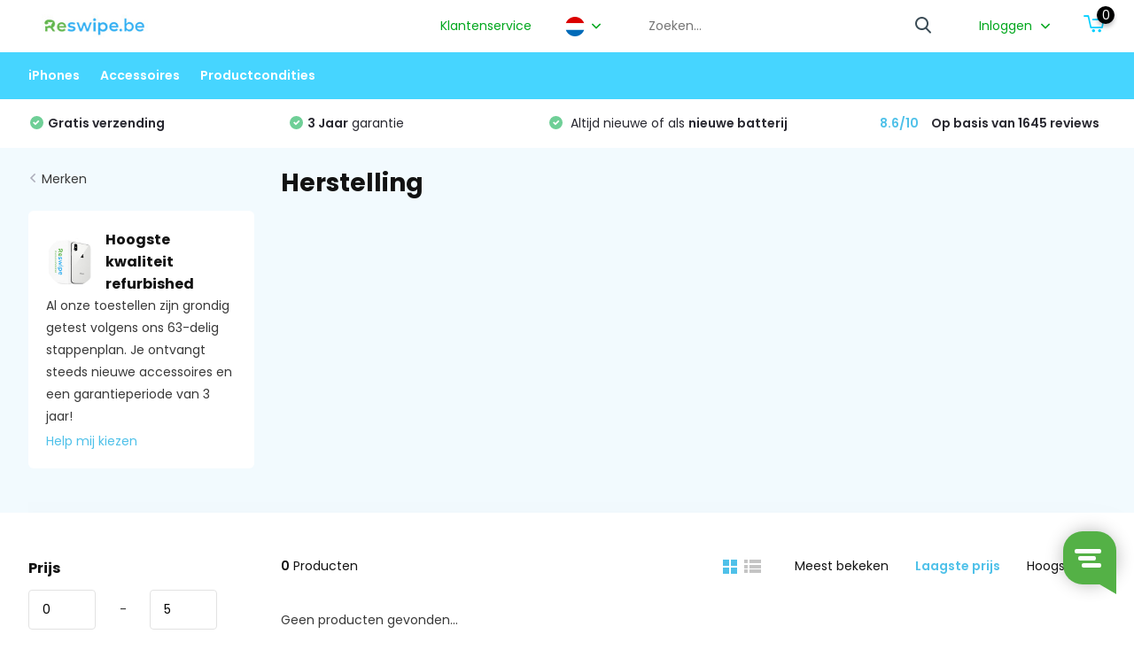

--- FILE ---
content_type: text/html;charset=utf-8
request_url: https://www.reswipe.be/nl/brands/herstelling/
body_size: 10309
content:
<!doctype html>
<html lang="nl" class="">
	<head>
        <script src="https://www.booxi.com/api/booknow.js" async=""></script>
    <script src="https://www.google-analytics.com/analytics.js"></script>
            <meta charset="utf-8"/>
<!-- [START] 'blocks/head.rain' -->
<!--

  (c) 2008-2025 Lightspeed Netherlands B.V.
  http://www.lightspeedhq.com
  Generated: 12-11-2025 @ 01:26:24

-->
<link rel="canonical" href="https://www.reswipe.be/nl/brands/herstelling/"/>
<link rel="alternate" href="https://www.reswipe.be/nl/index.rss" type="application/rss+xml" title="Nieuwe producten"/>
<meta name="robots" content="noodp,noydir"/>
<meta property="og:url" content="https://www.reswipe.be/nl/brands/herstelling/?source=facebook"/>
<meta property="og:site_name" content="Reswipe"/>
<meta property="og:title" content="Herstelling"/>
<meta property="og:description" content="Een betrouwbare en voordelige Refurbished iPhone koop je bij Reswipe! ✓ Gratis verzending ✓ Nieuwe of als nieuwe batterij"/>
<script src="https://www.powr.io/powr.js?external-type=lightspeed"></script>
<script>
(function(w,d,s,l,i){w[l]=w[l]||[];w[l].push({'gtm.start':
new Date().getTime(),event:'gtm.js'});var f=d.getElementsByTagName(s)[0],
j=d.createElement(s),dl=l!='dataLayer'?'&l='+l:'';j.async=true;j.src=
'https://www.googletagmanager.com/gtm.js?id='+i+dl;f.parentNode.insertBefore(j,f);
})(window,document,'script','dataLayer','GTM-PGQFDHK');
</script>
<!--[if lt IE 9]>
<script src="https://cdn.webshopapp.com/assets/html5shiv.js?2025-02-20"></script>
<![endif]-->
<!-- [END] 'blocks/head.rain' -->
		<meta http-equiv="x-ua-compatible" content="ie=edge">
		<title>Herstelling - Reswipe</title>
		<meta name="description" content="Een betrouwbare en voordelige Refurbished iPhone koop je bij Reswipe! ✓ Gratis verzending ✓ Nieuwe of als nieuwe batterij">
		<meta name="keywords" content="Herstelling">
		<meta name="theme-color" content="#ffffff">
		<meta name="MobileOptimized" content="320">
		<meta name="HandheldFriendly" content="true">
		<meta name="viewport" content="width=device-width, initial-scale=1, initial-scale=1, minimum-scale=1, maximum-scale=1, user-scalable=no">
		<meta name="author" content="https://www.dmws.nl/">
		
		<link rel="preconnect" href="https://fonts.googleapis.com">
		<link rel="dns-prefetch" href="https://fonts.googleapis.com">
				<link rel="preconnect" href="//cdn.webshopapp.com/">
		<link rel="dns-prefetch" href="//cdn.webshopapp.com/">
    
    		<link rel="preload" href="https://fonts.googleapis.com/css?family=Poppins:300,400,500,600,700,800,900%7CPoppins:300,400,500,600,700,800,900" as="style">
    <link rel="preload" href="https://cdn.webshopapp.com/shops/277909/themes/178116/assets/owl-carousel-min.css?20251010085209" as="style">
    <link rel="preload" href="https://cdn.webshopapp.com/shops/277909/themes/178116/assets/fancybox.css?20251010085209" as="style">
    <link rel="preload" href="https://cdn.webshopapp.com/shops/277909/themes/178116/assets/icomoon.css?20251010085209" as="style">
    <link rel="preload" href="https://cdn.webshopapp.com/shops/277909/themes/178116/assets/compete.css?20251010085209" as="style">
    <link rel="preload" href="https://cdn.webshopapp.com/shops/277909/themes/178116/assets/custom.css?20251010085209" as="style">
    <link rel="preload" href="https://cdn.webshopapp.com/shops/277909/themes/178116/assets/style.css?20251010085209" as="style">
    
    <link rel="preload" href="https://cdn.webshopapp.com/shops/277909/themes/178116/assets/jquery-3-4-1-min.js?20251010085209" as="script">
    <link rel="preload" href="https://cdn.webshopapp.com/shops/277909/themes/178116/assets/jquery-ui.js?20251010085209" as="script">
    <link rel="preload" href="https://cdn.webshopapp.com/shops/277909/themes/178116/assets/js-cookie-min.js?20251010085209" as="script">
    <link rel="preload" href="https://cdn.webshopapp.com/shops/277909/themes/178116/assets/owl-carousel-min.js?20251010085209" as="script">
    <link rel="preload" href="https://cdn.webshopapp.com/shops/277909/themes/178116/assets/fancybox.js?20251010085209" as="script">
    <link rel="preload" href="https://cdn.webshopapp.com/shops/277909/themes/178116/assets/lazyload.js?20251010085209" as="script">
    <link rel="preload" href="https://cdn.webshopapp.com/assets/gui.js?2025-02-20" as="script">
    <link rel="preload" href="https://cdn.webshopapp.com/shops/277909/themes/178116/assets/script.js?20251010085209" as="script">
    <link rel="preload" href="https://cdn.webshopapp.com/shops/277909/themes/178116/assets/custom.js?20251010085209" as="script">
    <link rel="preload" href="https://cdn.webshopapp.com/shops/277909/themes/178116/assets/rudolf.js?20251010085209" as="script">
        
    <link href="https://fonts.googleapis.com/css?family=Poppins:300,400,500,600,700,800,900%7CPoppins:300,400,500,600,700,800,900" rel="stylesheet" type="text/css">
    <link rel="stylesheet" href="https://cdn.webshopapp.com/shops/277909/themes/178116/assets/owl-carousel-min.css?20251010085209" type="text/css">
    <link rel="stylesheet" href="https://cdn.webshopapp.com/shops/277909/themes/178116/assets/fancybox.css?20251010085209" type="text/css">
    <link rel="stylesheet" href="https://cdn.webshopapp.com/shops/277909/themes/178116/assets/icomoon.css?20251010085209" type="text/css">
    <link rel="stylesheet" href="https://cdn.webshopapp.com/shops/277909/themes/178116/assets/compete.css?20251010085209" type="text/css">
    <link rel="stylesheet" href="https://cdn.webshopapp.com/shops/277909/themes/178116/assets/custom.css?20251010085209" type="text/css">
    <link rel="stylesheet" href="https://cdn.webshopapp.com/shops/277909/themes/178116/assets/style.css?20251010085209" type="text/css">
    
    <script src="https://cdn.webshopapp.com/shops/277909/themes/178116/assets/jquery-3-4-1-min.js?20251010085209"></script>

		<link rel="icon" type="image/x-icon" href="https://cdn.webshopapp.com/shops/277909/themes/178116/v/919843/assets/favicon.ico?20211027185318">
		<link rel="apple-touch-icon" href="https://cdn.webshopapp.com/shops/277909/themes/178116/v/919843/assets/favicon.ico?20211027185318">
    
    <meta name="msapplication-config" content="https://cdn.webshopapp.com/shops/277909/themes/178116/assets/browserconfig.xml?20251010085209">
<meta property="og:title" content="Herstelling">
<meta property="og:type" content="website"> 
<meta property="og:site_name" content="Reswipe">
<meta property="og:url" content="https://www.reswipe.be/">
<meta property="og:image" content="https://cdn.webshopapp.com/shops/277909/themes/178116/assets/big-block-bg.jpg?20251010084355">
<meta name="twitter:title" content="Herstelling">
<meta name="twitter:description" content="Een betrouwbare en voordelige Refurbished iPhone koop je bij Reswipe! ✓ Gratis verzending ✓ Nieuwe of als nieuwe batterij">
<meta name="twitter:site" content="Reswipe">
<meta name="twitter:card" content="https://cdn.webshopapp.com/shops/277909/themes/178116/v/1202094/assets/logo.png?20220407125527">
<meta name="twitter:image" content="https://cdn.webshopapp.com/shops/277909/themes/178116/assets/big-block-bg.jpg?20251010084355">
<script type="application/ld+json">
  [
        {
      "@context": "http://schema.org/",
      "@type": "Organization",
      "url": "https://www.reswipe.be/",
      "name": "Reswipe",
      "legalName": "Reswipe",
      "description": "Een betrouwbare en voordelige Refurbished iPhone koop je bij Reswipe! ✓ Gratis verzending ✓ Nieuwe of als nieuwe batterij",
      "logo": "https://cdn.webshopapp.com/shops/277909/themes/178116/v/1202094/assets/logo.png?20220407125527",
      "image": "https://cdn.webshopapp.com/shops/277909/themes/178116/assets/big-block-bg.jpg?20251010084355",
      "contactPoint": {
        "@type": "ContactPoint",
        "contactType": "Customer service",
        "telephone": ""
      },
      "address": {
        "@type": "PostalAddress",
        "streetAddress": "Da Vincilaan 2",
        "addressLocality": "BTW BE 0795.838.577",
        "postalCode": "1930 Zaventem",
        "addressCountry": "NL"
      }
      ,
      "aggregateRating": {
          "@type": "AggregateRating",
          "bestRating": "10",          "worstRating": "1",
          "ratingValue": "9.1",          "reviewCount": "1184",          "url":"https://www.valuedshops.be/webshop/Reswipe_1207882/reviews"
      }
         
    },
    { 
      "@context": "http://schema.org", 
      "@type": "WebSite", 
      "url": "https://www.reswipe.be/", 
      "name": "Reswipe",
      "description": "Een betrouwbare en voordelige Refurbished iPhone koop je bij Reswipe! ✓ Gratis verzending ✓ Nieuwe of als nieuwe batterij",
      "author": [
        {
          "@type": "Organization",
          "url": "https://www.dmws.nl/",
          "name": "DMWS B.V.",
          "address": {
            "@type": "PostalAddress",
            "streetAddress": "Klokgebouw 195 (Strijp-S)",
            "addressLocality": "Eindhoven",
            "addressRegion": "NB",
            "postalCode": "5617 AB",
            "addressCountry": "NL"
          }
        }
      ]
    }
  ]
</script>    
	</head>
	<body>
    <ul class="hidden-data hidden"><li>277909</li><li>178116</li><li>ja</li><li>nl</li><li>live</li><li>service//reswipe/be</li><li>https://www.reswipe.be/nl/</li></ul><header id="top" class="scroll-active"><div class="top-wrap fixed default"><section class="main pos-r"><div class="container pos-r"><div class="d-flex align-center justify-between"><div class="d-flex align-center"><div id="mobile-menu-btn" class="d-none show-1000"><div class="hamburger"><span></span><span></span><span></span><span></span></div></div><a href="https://www.reswipe.be/nl/account/login/" class="hidden show-575-flex"><i class="icon-login"></i></a><div id="logo" class="d-flex align-center"><a href="https://www.reswipe.be/nl/" accesskey="h"><img class="hide-1000 desktop-logo" src="https://cdn.webshopapp.com/shops/277909/themes/178116/v/1202094/assets/logo.png?20220407125527" alt="Reswipe" height="50" width="150" /><img class="d-none show-1000 mobile-logo" src="https://cdn.webshopapp.com/shops/277909/themes/178116/v/919877/assets/logo-mobile.png?20211027185318" alt="Reswipe" height="50" width="150" /></a></div></div><div class="d-flex align-center justify-end top-nav"><a href="https://www.reswipe.be/nl/service/" class="hide-1000">Klantenservice</a><div class="lang with-drop list hide-768"><div class="current"><img class="lazy" src="https://cdn.webshopapp.com/shops/277909/themes/178116/assets/lazy-preload.jpg?20251010085209" data-src="https://cdn.webshopapp.com/shops/277909/themes/178116/assets/flag-nl.svg?20251010085209" alt="Nederlands" width="22" height="22"><span><i class="icon-arrow-down"></i></span></div><div class="dropdown"><ul><li><a title="Nederlands" lang="nl" href="https://www.reswipe.be/nl/go/brand/4625544"><img class="lazy" src="https://cdn.webshopapp.com/shops/277909/themes/178116/assets/lazy-preload.jpg?20251010085209" data-src="https://cdn.webshopapp.com/shops/277909/themes/178116/assets/flag-nl.svg?20251010085209" alt="Nederlands" width="18" height="18"><span>Nederlands</span></a></li><li><a title="English" lang="en" href="https://www.reswipe.be/en/go/brand/4625544"><img class="lazy" src="https://cdn.webshopapp.com/shops/277909/themes/178116/assets/lazy-preload.jpg?20251010085209" data-src="https://cdn.webshopapp.com/shops/277909/themes/178116/assets/flag-en.svg?20251010085209" alt="English" width="18" height="18"><span>English</span></a></li><li><a title="Français" lang="fr" href="https://www.reswipe.be/fr/go/brand/4625544"><img class="lazy" src="https://cdn.webshopapp.com/shops/277909/themes/178116/assets/lazy-preload.jpg?20251010085209" data-src="https://cdn.webshopapp.com/shops/277909/themes/178116/assets/flag-fr.svg?20251010085209" alt="Français" width="18" height="18"><span>Français</span></a></li></ul></div></div><div id="showSearch" class="hide-575"><input type="search" value="" placeholder="Zoeken..."><button type="submit" title="Zoeken" disabled="disabled"><i class="icon-search"></i></button></div><div class="login with-drop hide-575"><a href="https://www.reswipe.be/nl/account/login/"><span>Inloggen <i class="icon-arrow-down"></i></span></a><div class="dropdown"><form method="post" id="formLogin" action="https://www.reswipe.be/nl/account/loginPost/?return=https://www.reswipe.be/nl/brands/herstelling/"><h3>Inloggen</h3><p>Maak bestellen nóg makkelijker!</p><div><label for="formLoginEmail">E-mailadres<span class="c-negatives">*</span></label><input type="email" id="formLoginEmail" name="email" placeholder="E-mailadres" autocomplete='email' tabindex=1 required></div><div><label for="formLoginPassword">Wachtwoord</label><a href="https://www.reswipe.be/nl/account/password/" class="forgot" tabindex=6>Wachtwoord vergeten?</a><input type="password" id="formLoginPassword" name="password" placeholder="Wachtwoord" autocomplete="current-password" tabindex=2 required></div><div><input type="hidden" name="key" value="664d5b66b14b983672318f213b088e5a" /><input type="hidden" name="type" value="login" /><button type="submit" onclick="$('#formLogin').submit(); return false;" class="btn" tabindex=3>Inloggen</button></div></form><div><p class="register">Nog geen account? <a href="https://www.reswipe.be/nl/account/register/" tabindex=5>Account aanmaken</a></p></div></div></div><div class="cart with-drop"><a href="https://www.reswipe.be/nl/cart/" class="count"><span>0</span><i class="icon-cart2"></i></a><div class="dropdown"><h3>Winkelwagen</h3><i class="icon-close hidden show-575"></i><p>Uw winkelwagen is leeg</p></div></div></div></div></div><div class="search-autocomplete"><div id="searchExpanded"><div class="container pos-r d-flex align-center"><form action="https://www.reswipe.be/nl/search/" method="get" id="formSearch"  class="search-form d-flex align-center"  data-search-type="desktop"><span onclick="$(this).closest('form').submit();" title="Zoeken" class="search-icon"><i class="icon-search"></i></span><input type="text" name="q" autocomplete="off"  value="" placeholder="Zoeken" class="standard-input" data-input="desktop"/></form><div class="close hide-575">Sluiten</div></div><div class="overlay hide-575"></div></div><div class="container pos-r"><div id="searchResults" class="results-wrap with-filter with-cats" data-search-type="desktop"><div class="close"><i class="icon-close"></i></div><h4>Categorieën</h4><div class="categories hidden"><ul class="d-flex"></ul></div><div class="d-flex justify-between"><div class="filter-scroll-wrap"><div class="filter-scroll"><div class="subtitle title-font">Filters</div><form data-search-type="desktop"><div class="filter-boxes"><div class="filter-wrap sort"><select name="sort" class="custom-select"></select></div></div><div class="filter-boxes custom-filters"></div></form></div></div><ul class="search-products products-livesearch"></ul></div><div class="more"><a href="#" class="btn accent">Bekijk alle resultaten <span>(0)</span></a></div></div></div></div></section><section id="menu" class="hide-1000 dropdown"><div class="container"><nav class="menu"><ul class="d-flex align-center"><li class="item has-children"><a class="itemLink" href="https://www.reswipe.be/nl/iphones/" title="iPhones">iPhones</a><ul class="subnav"><li class="subitem"><a class="subitemLink " href="https://www.reswipe.be/nl/iphones/iphone-16e/" title="iPhone 16e">iPhone 16e</a></li><li class="subitem"><a class="subitemLink " href="https://www.reswipe.be/nl/iphones/iphone-15-pro-max/" title="iPhone 15 Pro Max">iPhone 15 Pro Max</a></li><li class="subitem"><a class="subitemLink " href="https://www.reswipe.be/nl/iphones/iphone-15-pro/" title="iPhone 15 Pro">iPhone 15 Pro</a></li><li class="subitem"><a class="subitemLink " href="https://www.reswipe.be/nl/iphones/iphone-15/" title="iPhone 15">iPhone 15</a></li><li class="subitem"><a class="subitemLink " href="https://www.reswipe.be/nl/iphones/iphone-14-pro-max/" title="iPhone 14 Pro Max">iPhone 14 Pro Max</a></li><li class="subitem"><a class="subitemLink " href="https://www.reswipe.be/nl/iphones/iphone-14-pro/" title="iPhone 14 Pro">iPhone 14 Pro</a></li><li class="subitem"><a class="subitemLink " href="https://www.reswipe.be/nl/iphones/iphone-14-plus/" title="iPhone 14 Plus">iPhone 14 Plus</a></li><li class="subitem"><a class="subitemLink " href="https://www.reswipe.be/nl/iphones/iphone-14/" title="iPhone 14">iPhone 14</a></li><li class="subitem"><a class="subitemLink " href="https://www.reswipe.be/nl/iphones/iphone-13-pro-max/" title="iPhone 13 Pro Max ">iPhone 13 Pro Max </a></li><li class="subitem"><a class="subitemLink " href="https://www.reswipe.be/nl/iphones/iphone-13-pro/" title="iPhone 13 Pro">iPhone 13 Pro</a></li><li class="subitem"><a class="subitemLink " href="https://www.reswipe.be/nl/iphones/iphone-13/" title="iPhone 13">iPhone 13</a></li><li class="subitem"><a class="subitemLink " href="https://www.reswipe.be/nl/iphones/iphone-13-mini/" title="iPhone 13 Mini">iPhone 13 Mini</a></li><li class="subitem"><a class="subitemLink " href="https://www.reswipe.be/nl/iphones/iphone-se-2022/" title="iPhone SE 2022">iPhone SE 2022</a></li><li class="subitem"><a class="subitemLink " href="https://www.reswipe.be/nl/iphones/iphone-12-pro-max/" title="iPhone 12 Pro Max">iPhone 12 Pro Max</a></li><li class="subitem"><a class="subitemLink " href="https://www.reswipe.be/nl/iphones/iphone-12-pro/" title="iPhone 12 Pro">iPhone 12 Pro</a></li></ul></li><li class="item has-children"><a class="itemLink" href="https://www.reswipe.be/nl/accessoires/" title="Accessoires">Accessoires</a><ul class="subnav"><li class="subitem"><a class="subitemLink " href="https://www.reswipe.be/nl/accessoires/iphone-opladers/" title="iPhone opladers">iPhone opladers</a></li><li class="subitem"><a class="subitemLink " href="https://www.reswipe.be/nl/accessoires/iphone-hoesjes/" title="iPhone hoesjes">iPhone hoesjes</a></li><li class="subitem"><a class="subitemLink " href="https://www.reswipe.be/nl/accessoires/screenprotectors/" title="Screenprotectors">Screenprotectors</a></li><li class="subitem"><a class="subitemLink " href="https://www.reswipe.be/nl/accessoires/earpods-oortjes/" title="Earpods &amp; Oortjes">Earpods &amp; Oortjes</a></li><li class="subitem"><a class="subitemLink " href="https://www.reswipe.be/nl/accessoires/macbook-laders/" title="Macbook laders">Macbook laders</a></li></ul></li><li class="item"><a class="itemLink" href="https://www.reswipe.be/nl/productcondities/" title="Productcondities">Productcondities</a></li></ul></nav></div></section><div id="mobileMenu" class="hide"><div class="wrap"><ul><li class="all hidden"><a href="#"><i class="icon-nav-left"></i>Alle categorieën</a></li><li class="cat has-children"><a class="itemLink" href="https://www.reswipe.be/nl/iphones/" title="iPhones">iPhones<i class="icon-arrow-right"></i></a><ul class="subnav hidden"><li class="subitem"><a class="subitemLink" href="https://www.reswipe.be/nl/iphones/iphone-16e/" title="iPhone 16e">iPhone 16e</a></li><li class="subitem"><a class="subitemLink" href="https://www.reswipe.be/nl/iphones/iphone-15-pro-max/" title="iPhone 15 Pro Max">iPhone 15 Pro Max</a></li><li class="subitem"><a class="subitemLink" href="https://www.reswipe.be/nl/iphones/iphone-15-pro/" title="iPhone 15 Pro">iPhone 15 Pro</a></li><li class="subitem"><a class="subitemLink" href="https://www.reswipe.be/nl/iphones/iphone-15/" title="iPhone 15">iPhone 15</a></li><li class="subitem"><a class="subitemLink" href="https://www.reswipe.be/nl/iphones/iphone-14-pro-max/" title="iPhone 14 Pro Max">iPhone 14 Pro Max</a></li><li class="subitem"><a class="subitemLink" href="https://www.reswipe.be/nl/iphones/iphone-14-pro/" title="iPhone 14 Pro">iPhone 14 Pro</a></li><li class="subitem"><a class="subitemLink" href="https://www.reswipe.be/nl/iphones/iphone-14-plus/" title="iPhone 14 Plus">iPhone 14 Plus</a></li><li class="subitem"><a class="subitemLink" href="https://www.reswipe.be/nl/iphones/iphone-14/" title="iPhone 14">iPhone 14</a></li><li class="subitem"><a class="subitemLink" href="https://www.reswipe.be/nl/iphones/iphone-13-pro-max/" title="iPhone 13 Pro Max ">iPhone 13 Pro Max </a></li><li class="subitem"><a class="subitemLink" href="https://www.reswipe.be/nl/iphones/iphone-13-pro/" title="iPhone 13 Pro">iPhone 13 Pro</a></li><li class="subitem"><a class="subitemLink" href="https://www.reswipe.be/nl/iphones/iphone-13/" title="iPhone 13">iPhone 13</a></li><li class="subitem"><a class="subitemLink" href="https://www.reswipe.be/nl/iphones/iphone-13-mini/" title="iPhone 13 Mini">iPhone 13 Mini</a></li><li class="subitem"><a class="subitemLink" href="https://www.reswipe.be/nl/iphones/iphone-se-2022/" title="iPhone SE 2022">iPhone SE 2022</a></li><li class="subitem"><a class="subitemLink" href="https://www.reswipe.be/nl/iphones/iphone-12-pro-max/" title="iPhone 12 Pro Max">iPhone 12 Pro Max</a></li><li class="subitem"><a class="subitemLink" href="https://www.reswipe.be/nl/iphones/iphone-12-pro/" title="iPhone 12 Pro">iPhone 12 Pro</a></li></ul></li><li class="cat has-children"><a class="itemLink" href="https://www.reswipe.be/nl/accessoires/" title="Accessoires">Accessoires<i class="icon-arrow-right"></i></a><ul class="subnav hidden"><li class="subitem"><a class="subitemLink" href="https://www.reswipe.be/nl/accessoires/iphone-opladers/" title="iPhone opladers">iPhone opladers</a></li><li class="subitem"><a class="subitemLink" href="https://www.reswipe.be/nl/accessoires/iphone-hoesjes/" title="iPhone hoesjes">iPhone hoesjes</a></li><li class="subitem"><a class="subitemLink" href="https://www.reswipe.be/nl/accessoires/screenprotectors/" title="Screenprotectors">Screenprotectors</a></li><li class="subitem"><a class="subitemLink" href="https://www.reswipe.be/nl/accessoires/earpods-oortjes/" title="Earpods &amp; Oortjes">Earpods &amp; Oortjes</a></li><li class="subitem"><a class="subitemLink" href="https://www.reswipe.be/nl/accessoires/macbook-laders/" title="Macbook laders">Macbook laders</a></li></ul></li><li class="cat"><a class="itemLink" href="https://www.reswipe.be/nl/productcondities/" title="Productcondities">Productcondities</a></li><li class="other all"><a href="https://www.reswipe.be/nl/catalog/">Alle categorieën</a></li><li class="other has-subs lang"><a href="#" class="itemLink">Taal <img class="lazy" src="https://cdn.webshopapp.com/shops/277909/themes/178116/assets/lazy-preload.jpg?20251010085209" data-src="https://cdn.webshopapp.com/shops/277909/themes/178116/assets/flag-nl.svg?20251010085209" alt="Nederlands" width="22" height="22"><i class="icon-arrow-right"></i></a><ul class="subnav hidden"><li class="subitem"><a title="Nederlands" lang="nl" href="https://www.reswipe.be/nl/go/brand/4625544"><span>Nederlands</span><img class="lazy" src="https://cdn.webshopapp.com/shops/277909/themes/178116/assets/lazy-preload.jpg?20251010085209" data-src="https://cdn.webshopapp.com/shops/277909/themes/178116/assets/flag-nl.svg?20251010085209" alt="Nederlands" width="18" height="18"></a></li><li class="subitem"><a title="English" lang="en" href="https://www.reswipe.be/en/go/brand/4625544"><span>English</span><img class="lazy" src="https://cdn.webshopapp.com/shops/277909/themes/178116/assets/lazy-preload.jpg?20251010085209" data-src="https://cdn.webshopapp.com/shops/277909/themes/178116/assets/flag-en.svg?20251010085209" alt="English" width="18" height="18"></a></li><li class="subitem"><a title="Français" lang="fr" href="https://www.reswipe.be/fr/go/brand/4625544"><span>Français</span><img class="lazy" src="https://cdn.webshopapp.com/shops/277909/themes/178116/assets/lazy-preload.jpg?20251010085209" data-src="https://cdn.webshopapp.com/shops/277909/themes/178116/assets/flag-fr.svg?20251010085209" alt="Français" width="18" height="18"></a></li></ul></li><li class="other"><a href="https://www.reswipe.be/nl/service/">Klantenservice</a></li><li class="other"><a href="https://www.reswipe.be/nl/account/login/">Inloggen</a></li></ul></div></div></div><div class="below-main"></div><div class="usps"><div class="container"><div class="d-flex align-center justify-between"><ul class="d-flex align-center usps-slider owl-carousel"><li class="announcement"><b>Laagste prijs garantie!</b></li><li><i class="icon-check-white"></i><a href="https://www.reswipe.be/nl/service/shipping-returns/"><span class="hide-1200"><b>Gratis verzending</b></span><span class="d-none show-1200-inline"><b>Gratis verzending</b></span></a></li><li><i class="icon-check-white"></i><a href="https://www.reswipe.be/nl/service/garantie-en-reparatie/"><span class="hide-1200"><b>3 Jaar</b> garantie
                </span><span class="d-none show-1200-inline"><b>3 Jaar</b> garantie</span></a></li><li><i class="icon-check-white"></i><a href="https://www.reswipe.be/nl/productcondities/"><span class="hide-1200">                  Altijd nieuwe of als <b>nieuwe batterij </b></span><span class="d-none show-1200-inline">Altijd nieuwe of als <b>nieuwe batterij </b></span></a></li></ul><ul><li class="company-rating hide-575"><a href="https://www.valuedshops.be/webshop/Reswipe_1207882/reviews" target="_blank"><span class="accent"><strong>8.6/10</strong></span><div class="d-flex align-center"></div><!--                   <img class="lazy" src="https://cdn.webshopapp.com/shops/277909/themes/178116/assets/lazy-preload.jpg?20251010085209" data-src="https://cdn.webshopapp.com/shops/277909/themes/178116/assets/feedback-image.png?20251010084355" alt="Feedback widget" height="23" width="23" /> --><span><strong>Op basis van 1645 reviews</strong></span></a></li></ul></div></div></div></header><div class="messages-wrapper"><div class="container pos-r"></div></div><section class="intro-category mb-0"><div class="container d-flex justify-between"><div class="wrapper"><div class="back"><div class="hide-575"><i class="icon-arrow-right"></i><a href="https://www.reswipe.be/nl/brands/">Merken</a></div><div class="hidden show-575-inline"><i class="icon-arrow-right"></i><a href="https://www.reswipe.be/nl/brands/">Merken</a></div></div><div class="hide-1000"><div class="contact"><div class="d-flex align-center"><img src="https://cdn.webshopapp.com/shops/277909/themes/178116/v/919948/assets/help-search.png?20211027185318" width="57" height="57" /><h3>Hoogste kwaliteit refurbished </h3></div><p>Al onze toestellen zijn grondig getest volgens ons 63-delig stappenplan. Je ontvangt steeds nieuwe accessoires en een garantieperiode van 3 jaar!</p><a href="https://www.reswipe.be/nl/productcondities/">Help mij kiezen</a></div></div></div><div class="intro"><h1 class="f-24">Herstelling</h1><div class="slider-wrap"><div id="showFilter" class="hidden show-760"><i class="icon-filter"></i> Filters</div></div></div></div></section><section id="collection"><div class="container d-flex justify-between"><div class="filter-wrap"><form action="https://www.reswipe.be/nl/brands/herstelling/" method="get" id="filter_form" class=" more-top"><input type="hidden" name="mode" value="grid" id="filter_form_mode" /><input type="hidden" name="limit" value="12" id="filter_form_limit" /><input type="hidden" name="sort" value="lowest" id="filter_form_sort" /><input type="hidden" name="max" value="5" id="filter_form_max" /><input type="hidden" name="min" value="0" id="filter_form_min" /><div id="dmws-filter-wrap"><div class="mobile-heading hidden show-760 align-center justify-center"><i class="icon-close"></i><h3>Filter</h3><a class="clearAllFilter" href="https://www.reswipe.be/nl/brands/herstelling/?mode=grid">Wis alle filters</a></div><div class="filter sort hidden show-575"><h4>Sorteer <i class="icon-arrow-down hidden show-760"></i></h4><div><ul><li><label for="filter_popular"><input type="radio" id="filter_popular" name="sort" value="popular" ><span class="checkbox"></span><i class="icon-check-white"></i> Meest bekeken</label></li><li><label for="filter_lowest"><input type="radio" id="filter_lowest" name="sort" value="lowest" checked><span class="checkbox"></span><i class="icon-check-white"></i> Laagste prijs</label></li><li><label for="filter_highest"><input type="radio" id="filter_highest" name="sort" value="highest" ><span class="checkbox"></span><i class="icon-check-white"></i> Hoogste prijs</label></li></ul></div></div><div class="filter price"><h4>Prijs <i class="icon-arrow-down hidden show-760"></i></h4><div class="ui-slider-a"><div class="manual d-flex align-center justify-between"><input type="number" id="min" name="min" value="0" min="0"><span>-</span><input type="text" id="max" name="max" value="5" max="5"></div></div></div></div><p class="hidden show-575 scheme-btn submit"><button type="submit">Bekijk alle resultaten <i id="filter-live-count" class="count">(0)</i></button></p></form></div><div class="products-wrap"><div class="results-actions d-flex justify-between hide-575"><div class="results"><b>0</b> Producten</div><div class="actions d-flex"><a href="https://www.reswipe.be/nl/brands/herstelling/"><span class="icon active"><i class="icon-order-grid"></i></span></a><a href="https://www.reswipe.be/nl/brands/herstelling/?mode=list"><span class="icon "><i class="icon-order-list"></i></span></a><form action="https://www.reswipe.be/nl/brands/herstelling/" method="get" id="sort_form"><input type="hidden" name="mode" value="grid" id="filter_form_mode" /><input type="hidden" name="limit" value="12" id="filter_form_limit" /><input type="hidden" name="sort" value="lowest" id="filter_form_sort" /><input type="hidden" name="max" value="5" id="filter_form_max" /><input type="hidden" name="min" value="0" id="filter_form_min" /><input type="hidden" name="brand" value="0" id="filter_form_brand" /><div class="sort"><label><input type="radio" name="sort" value="popular">Meest bekeken</label><label class="active"><input type="radio" name="sort" value="lowest" checked>Laagste prijs</label><label><input type="radio" name="sort" value="highest">Hoogste prijs</label></div></form></div></div><div class="products grid d-flex no-border"><p class="no-results">Geen producten gevonden...</p></div></div></div></section><footer id="footer"><div class="footer-top"><div class="container"><div class="d-flex justify-between"><div class="chat"><figure><img class="lazy" src="https://cdn.webshopapp.com/shops/277909/themes/178116/assets/lazy-preload.jpg?20251010085209" data-src="https://cdn.webshopapp.com/shops/277909/themes/178116/v/919971/assets/footer-image-service.png?20211027185318" alt="Refurbished iPhones met 3 jaar garantie - Reswipe" width="135" height="185"></figure><h3>Persoonlijk advies nodig?</h3><p>Chat of mail met onze iPhone specialisten!</p><p class="text"></p><div class="bot d-flex align-center"><a href="https://reswipe.trengohelp.com/nl//" class="btn">Klantenservice</a><div class="hidden show-575 links"></div></div></div><div class="right d-flex justify-between"><div class="contact hide-575"><h3>Reswipe - 3 Jaar garantie &amp; 10 jaar ervaring</h3><p>Met meer dan 10 jaar aan refurbish expertise en de nauwkeurigste controle ben je steeds 100% zeker van een perfecte iPhone.</p><div class="links"></div></div><div class="newsletter"><div class="logo"><a href="https://www.reswipe.be/nl/" accesskey="f"><img class="lazy" src="https://cdn.webshopapp.com/shops/277909/themes/178116/assets/lazy-preload.jpg?20251010085209" data-src="https://cdn.webshopapp.com/shops/277909/themes/178116/v/919988/assets/footer-logo.png?20211027185318" alt="Reswipe" width="150" height="120"></a></div><p>Schrijf je in voor onze nieuwsbrief ontvang het laatste nieuws en kortingen in je mailbox:</p><form id="formNewsletterFooter" action="https://www.reswipe.be/nl/account/newsletter/" method="post"><input type="hidden" name="key" value="664d5b66b14b983672318f213b088e5a" /><input type="text" name="email" id="formNewsletterEmailFooter" placeholder="E-mailadres"/><button type="submit" class="btn">Abonneer</button><a class="small" href="https://www.reswipe.be/nl/service/privacy-policy/">* Lees hier de wettelijke beperkingen</a></form></div></div></div></div></div><nav class="footer-navigation"><div class="container"><div class="d-flex align-start justify-between"><div><h3>Klantenservice<i class="icon-arrow-down hidden show-575"></i></h3><ul><li><a href="https://www.reswipe.be/nl/service/" title="Klantenservice">Klantenservice</a></li><li><a href="https://www.reswipe.be/nl/service/productcondities/" title="Productcondities">Productcondities</a></li><li><a href="https://www.reswipe.be/nl/service/payment-methods/" title="Betaalmogelijkheden">Betaalmogelijkheden</a></li><li><a href="https://www.reswipe.be/nl/service/garantie-en-reparatie/" title="Garantie &amp; reparatie">Garantie &amp; reparatie</a></li><li><a href="https://www.reswipe.be/nl/service/shipping-returns/" title="Verzending &amp; retourneren">Verzending &amp; retourneren</a></li><li><a href="https://www.reswipe.be/nl/service/general-terms-conditions/" title="Algemene voorwaarden">Algemene voorwaarden</a></li><li><a href="https://www.reswipe.be/nl/service/privacy-policy/" title="Privacy Policy">Privacy Policy</a></li><li><a href="https://www.reswipe.be/nl/service/zakelijk-bestellen/" title="Zakelijk bestellen">Zakelijk bestellen</a></li><li><a href="https://www.reswipe.be/nl/service/batterijtips-en-optimalisatie/" title="Batterijtips en optimalisatie">Batterijtips en optimalisatie</a></li></ul></div><div><h3>Mijn account<i class="icon-arrow-down hidden show-575"></i></h3><ul><li><a href="https://www.reswipe.be/nl/account/" title="Registreren">Registreren</a></li><li><a href="https://www.reswipe.be/nl/account/orders/" title="Mijn bestellingen">Mijn bestellingen</a></li><li><a href="https://www.reswipe.be/nl/compare/">Vergelijk producten</a></li></ul></div><div><h3>Categorieën<i class="icon-arrow-down hidden show-575"></i></h3><ul><li ><a href="https://www.reswipe.be/nl/iphones/">iPhones</a><span class="more-cats"><span class="plus-min"></span></span></li><li ><a href="https://www.reswipe.be/nl/accessoires/">Accessoires</a><span class="more-cats"><span class="plus-min"></span></span></li><li ><a href="https://www.reswipe.be/nl/productcondities/">Productcondities</a></li></ul></div><div><h3>Contact<i class="icon-arrow-down hidden show-575"></i></h3><ul class="list-contact"><li class="companyName strong">Reswipe BV</li><li class="address">Da Vincilaan 2</li><li>1930 Zaventem</li><li>BTW BE 0795.838.577</li><li><b>E-mail:</b><a href="/cdn-cgi/l/email-protection#26554354504f454366544355514f5643084443" class="email"><span class="__cf_email__" data-cfemail="7f0c1a0d09161c1a3f0d1a0c08160f1a511d1a">[email&#160;protected]</span></a></li></ul></div></div></div></nav><div class="copyright"><div class="container"><div class="d-flex align-start justify-between"><div class="social d-flex"><a href="https://www.facebook.com/Reswipe/" target="_blank" rel="noopener"><i class="icon-social-fb"></i></a><a href="https://www.instagram.com/reswipe.be/" target="_blank" rel="noopener"><i class="icon-social-ig"></i></a></div><div class="copy">
          © Copyright 2025 - Theme By <a href="https://dmws.nl/themes/" target="_blank" rel="noopener">DMWS</a>  - <a href="https://www.reswipe.be/nl/rss/">RSS-feed</a><br/>
          Refurbished iPhones met 3 jaar garantie - Reswipe <b class="c-accent">8.6/10</b> - 1184 reviews          <div class="payments d-flex justify-around"><img class="lazy" src="https://cdn.webshopapp.com/shops/277909/themes/178116/assets/lazy-preload.jpg?20251010085209" data-src="https://cdn.webshopapp.com/shops/277909/themes/178116/assets/z-mastercard.svg?20251010085209" alt="mastercard" width="30" height="21"><img class="lazy" src="https://cdn.webshopapp.com/shops/277909/themes/178116/assets/lazy-preload.jpg?20251010085209" data-src="https://cdn.webshopapp.com/shops/277909/themes/178116/assets/z-visa.svg?20251010085209" alt="visa" width="30" height="21"><img class="lazy" src="https://cdn.webshopapp.com/shops/277909/themes/178116/assets/lazy-preload.jpg?20251010085209" data-src="https://cdn.webshopapp.com/shops/277909/themes/178116/assets/z-mistercash.svg?20251010085209" alt="mistercash" width="30" height="21"><img class="lazy" src="https://cdn.webshopapp.com/shops/277909/themes/178116/assets/lazy-preload.jpg?20251010085209" data-src="https://cdn.webshopapp.com/shops/277909/themes/178116/assets/z-banktransfer.svg?20251010085209" alt="banktransfer" width="30" height="21"></div></div><div class="hallmarks d-flex align-center justify-end"><iframe src="https://dashboard.webwinkelkeur.nl/webshops/widget_html?id=1207882&layout=new_button-stars&theme=dark&color=%236fcf97&show=yes&view=slider&amount=6&width=manual&width_amount=270px&height=45px&interval=5000&language=nld" scrolling="no" class="wwk-widget-iframe wwk-widget--new_button-stars wwk-widget--new_button-stars--dark wwk-widget--has-tooltip--default" style="border: 0; height: 45px!important; width: 270px!important;"></iframe></div></div></div></div></footer><script data-cfasync="false" src="/cdn-cgi/scripts/5c5dd728/cloudflare-static/email-decode.min.js"></script><script>
    	var instaUser = false;
    var notfound = 'Geen producten gevonden';
  var showMore = 'Toon meer';
  var showLess = 'Toon minder';
  var showSecondImage = '1';
  var basicUrl = 'https://www.reswipe.be/nl/';
  var baseDomain = '.reswipe.be';
  var shopId = 277909;
  var priceStatus = 'enabled';
  var deleteWishlistUrl = 'https://www.reswipe.be/nl/account/wishlistDelete/';
  var wishlistUrl = 'https://www.reswipe.be/nl/account/wishlist/?format=json';
  var cartUrl = 'https://www.reswipe.be/nl/cart/?format=json';
  var shopSsl = true;
	var wishlistActive = false;
  var loggedIn = 0;
  var addedText = 'In wishlist';
 	var compareUrl = 'https://www.reswipe.be/nl/compare/?format=json';
	var ajaxTranslations = {"Add to cart":"Toevoegen aan winkelwagen","Wishlist":"Verlanglijst","Add to wishlist":"Aan verlanglijst toevoegen","Compare":"Vergelijk","Add to compare":"Toevoegen om te vergelijken","Brands":"Merken","Discount":"Korting","Delete":"Verwijderen","Total excl. VAT":"Totaal excl. btw","Shipping costs":"Verzendkosten","Total incl. VAT":"Totaal incl. btw","Read more":"Lees meer","Read less":"Lees minder","January":"Januari","February":"Februari","March":"Maart","April":"April","May":"Mei","June":"Juni","July":"Juli","August":"Augustus","September":"September","October":"Oktober","November":"November","December":"December","Sunday":"Zondag","Monday":"Maandag","Tuesday":"Dinsdag","Wednesday":"Woensdag","Thursday":"Donderdag","Friday":"Vrijdag","Saturday":"Zaterdag","Your review has been accepted for moderation.":"Het taalgebruik in uw review is goedgekeurd.","Order":"Order","Date":"Datum","Total":"Totaal","Status":"Status","View product":"Bekijk product","Awaiting payment":"In afwachting van betaling","Awaiting pickup":"Wacht op afhalen","Picked up":"Afgehaald","Shipped":"Verzonden","Cancelled":"Geannuleerd","No products found":"Geen producten gevonden","Awaiting shipment":"Wacht op verzending","No orders found":"No orders found","Additional costs":"Bijkomende kosten"};
	var shopCategories = {"10299587":{"id":10299587,"parent":0,"path":["10299587"],"depth":1,"image":338938169,"type":"category","url":"iphones","title":"iPhones","description":"","count":327,"subs":{"13296785":{"id":13296785,"parent":10299587,"path":["13296785","10299587"],"depth":2,"image":486820502,"type":"category","url":"iphones\/iphone-16e","title":"iPhone 16e","description":"Refurbished iPhone 16e kopen en tot wel 50% besparen voor een prachtig toestel? Met een iPhone 16e van Reswipe ben je altijd verzekerd van de beste kwaliteit en 3 jaar garantie! Compleet geleverd met nieuwe accessoires.","count":1},"13154500":{"id":13154500,"parent":10299587,"path":["13154500","10299587"],"depth":2,"image":482979526,"type":"category","url":"iphones\/iphone-15-pro-max","title":"iPhone 15 Pro Max","description":"Refurbished iPhone 15 Pro  Max kopen en tot wel 50% besparen voor een prachtig toestel? Met een iPhone 15 Pro Max van Reswipe ben je altijd verzekerd van de beste kwaliteit en 3 jaar garantie! Compleet geleverd met nieuwe accessoires.","count":6},"12980945":{"id":12980945,"parent":10299587,"path":["12980945","10299587"],"depth":2,"image":478619408,"type":"category","url":"iphones\/iphone-15-pro","title":"iPhone 15 Pro","description":"Refurbished iPhone 15 Pro  kopen en tot wel 50% besparen voor een prachtig toestel? Met een iPhone 15 Pro van Reswipe ben je altijd verzekerd van de beste kwaliteit en 3 jaar garantie! Compleet geleverd met nieuwe accessoires.","count":10},"12911177":{"id":12911177,"parent":10299587,"path":["12911177","10299587"],"depth":2,"image":476808030,"type":"category","url":"iphones\/iphone-15","title":"iPhone 15","description":"Refurbished iPhone 15  kopen en tot wel 50% besparen voor een prachtig toestel? Met een iPhone 15 van Reswipe ben je altijd verzekerd van de beste kwaliteit en 3 jaar garantie! Compleet geleverd met nieuwe accessoires.","count":15},"12275538":{"id":12275538,"parent":10299587,"path":["12275538","10299587"],"depth":2,"image":449873424,"type":"category","url":"iphones\/iphone-14-pro-max","title":"iPhone 14 Pro Max","description":"Refurbished iPhone 14 Pro Max kopen en tot wel 50% besparen voor een prachtig toestel? Met een iPhone 14 Pro van reswipe ben je altijd verzekerd van de beste kwaliteit en 3 jaar garantie! Compleet geleverd met nieuwe accessoires.","count":16},"11916017":{"id":11916017,"parent":10299587,"path":["11916017","10299587"],"depth":2,"image":427132255,"type":"category","url":"iphones\/iphone-14-pro","title":"iPhone 14 Pro","description":"Refurbished iPhone 14 Pro kopen en tot wel 50% besparen voor een prachtig toestel? Met een iPhone 14 Pro van reswipe ben je altijd verzekerd van de beste kwaliteit en 3 jaar garantie! Compleet geleverd met nieuwe accessoires.","count":16},"12347478":{"id":12347478,"parent":10299587,"path":["12347478","10299587"],"depth":2,"image":456047773,"type":"category","url":"iphones\/iphone-14-plus","title":"iPhone 14 Plus","description":"Refurbished iPhone 14 Plus kopen en tot wel 50% besparen voor een prachtig toestel? Met een iPhone 14 Plus van reswipe ben je altijd verzekerd van de beste kwaliteit en 3 jaar garantie! Compleet geleverd met nieuwe accessoires.","count":18},"12348961":{"id":12348961,"parent":10299587,"path":["12348961","10299587"],"depth":2,"image":456240592,"type":"category","url":"iphones\/iphone-14","title":"iPhone 14","description":"Refurbished iPhone 14  kopen en tot wel 50% besparen voor een prachtig toestel? Met een iPhone 14 van Reswipe ben je altijd verzekerd van de beste kwaliteit en 3 jaar garantie! Compleet geleverd met nieuwe accessoires.","count":18},"11823270":{"id":11823270,"parent":10299587,"path":["11823270","10299587"],"depth":2,"image":423365562,"type":"category","url":"iphones\/iphone-13-pro-max","title":"iPhone 13 Pro Max ","description":"Refurbished iPhone 13 Pro Max kopen en tot wel 50% besparen voor een prachtig toestel? Met een iPhone 13 Pro van reswipe ben je altijd verzekerd van de beste kwaliteit en 3 jaar garantie! Compleet geleverd met nieuwe accessoires.","count":20},"11714785":{"id":11714785,"parent":10299587,"path":["11714785","10299587"],"depth":2,"image":423365300,"type":"category","url":"iphones\/iphone-13-pro","title":"iPhone 13 Pro","description":"Refurbished iPhone 13 Pro kopen en tot wel 50% besparen voor een prachtig toestel? Met een iPhone 13 Pro van reswipe ben je altijd verzekerd van de beste kwaliteit en 3 jaar garantie! Compleet geleverd met nieuwe accessoires.","count":20},"11901034":{"id":11901034,"parent":10299587,"path":["11901034","10299587"],"depth":2,"image":426524029,"type":"category","url":"iphones\/iphone-13","title":"iPhone 13","description":"Refurbished iPhone 13 kopen en tot wel 50% besparen voor een prachtig toestel? Met een iPhone 13 Pro van reswipe ben je altijd verzekerd van de beste kwaliteit en 3 jaar garantie! Compleet geleverd met nieuwe accessoires.","count":18},"11960307":{"id":11960307,"parent":10299587,"path":["11960307","10299587"],"depth":2,"image":429202223,"type":"category","url":"iphones\/iphone-13-mini","title":"iPhone 13 Mini","description":"Refurbished iPhone 13 Mini kopen en tot wel 50% besparen voor een prachtig toestel? Met een iPhone 13 mini van reswipe ben je altijd verzekerd van de beste kwaliteit en 3 jaar garantie! Compleet geleverd met nieuwe accessoires.","count":18},"12713831":{"id":12713831,"parent":10299587,"path":["12713831","10299587"],"depth":2,"image":472581226,"type":"category","url":"iphones\/iphone-se-2022","title":"iPhone SE 2022","description":"Refurbished iPhone SE 2022 kopen en tot wel 50% besparen voor een prachtig toestel? Met een iPhone SE 2022 van reswipe ben je altijd verzekerd van de beste kwaliteit en 3 jaar garantie! Compleet geleverd met nieuwe accessoires.","count":9},"11718502":{"id":11718502,"parent":10299587,"path":["11718502","10299587"],"depth":2,"image":417561015,"type":"category","url":"iphones\/iphone-12-pro-max","title":"iPhone 12 Pro Max","description":"Refurbished iPhone 12 Pro Max kopen en tot wel 50% besparen voor een prachtig toestel? Met een iPhone 12 van reswipe ben je altijd verzekerd van de beste kwaliteit en 3 jaar garantie! Compleet geleverd met nieuwe accessoires.","count":12},"11361976":{"id":11361976,"parent":10299587,"path":["11361976","10299587"],"depth":2,"image":417561040,"type":"category","url":"iphones\/iphone-12-pro","title":"iPhone 12 Pro","description":"Refurbished iPhone 12 Pro kopen en tot wel 50% besparen voor een prachtig toestel? Met een iPhone 12 van reswipe ben je altijd verzekerd van de beste kwaliteit en 3 jaar garantie! Compleet geleverd met nieuwe accessoires.","count":12}}},"8403905":{"id":8403905,"parent":0,"path":["8403905"],"depth":1,"image":272507947,"type":"category","url":"accessoires","title":"Accessoires","description":"","count":38,"subs":{"10418766":{"id":10418766,"parent":8403905,"path":["10418766","8403905"],"depth":2,"image":344814512,"type":"category","url":"accessoires\/iphone-opladers","title":"iPhone opladers","description":"Bij Reswipe hebben we een ruime keuze aan laadaccessoires voor je iPhone & iPad. vermijd schade aan je toestel door slechte kabels en kies voor onze laadaccessoires van originele kwaliteit. Snel & voordelig!","count":16},"10418742":{"id":10418742,"parent":8403905,"path":["10418742","8403905"],"depth":2,"image":346056547,"type":"category","url":"accessoires\/iphone-hoesjes","title":"iPhone hoesjes","description":"","count":3},"10418750":{"id":10418750,"parent":8403905,"path":["10418750","8403905"],"depth":2,"image":346056431,"type":"category","url":"accessoires\/screenprotectors","title":"Screenprotectors","description":"","count":1},"10450707":{"id":10450707,"parent":8403905,"path":["10450707","8403905"],"depth":2,"image":346858428,"type":"category","url":"accessoires\/earpods-oortjes","title":"Earpods & Oortjes","description":"","count":4},"10704462":{"id":10704462,"parent":8403905,"path":["10704462","8403905"],"depth":2,"image":361366292,"type":"category","url":"accessoires\/macbook-laders","title":"Macbook laders","description":"","count":11}}},"9572217":{"id":9572217,"parent":0,"path":["9572217"],"depth":1,"image":341871092,"type":"text","url":"productcondities","title":"Productcondities","description":"","count":0}};
	var searchUrl = 'https://www.reswipe.be/nl/search/';
	var by = 'Door';
  var view = 'Bekijken';
  var viewNow = 'View now';
	var readMore = 'Lees meer';
	var shopCurrency = '€';
	var totalBlogPosts = '';
	var blogDefaultImage = 'https://cdn.webshopapp.com/shops/277909/themes/178116/assets/blog-default.png?20251010084355';
  var filterShowItems = '5';
	var template = 'pages/collection.rain';
	var validFor = 'Geldig voor';
	var makeChoice = 'Maak een keuze';
	var noRewards = 'Geen beloningen beschikbaar voor deze order.';
	var points = 'punten';
	var apply = 'Toepassen';
  var preloadImg = 'https://cdn.webshopapp.com/shops/277909/themes/178116/assets/lazy-preload.jpg?20251010085209';
   var testkoers = 10000;
  var wisselkoers = 1;   
</script><script> var dmws_plus_loggedIn = 0; var dmws_plus_priceStatus = 'enabled'; var dmws_plus_shopCurrency = '€'; var dmws_plus_shopCanonicalUrl = 'https://www.reswipe.be/nl/brands/herstelling/'; var dmws_plus_shopId = 277909; var dmws_plus_basicUrl = 'https://www.reswipe.be/nl/'; var dmws_plus_template = 'pages/collection.rain'; </script><div id="compare-btn" ><a href="javascript:;" class="open-compare">
    Vergelijk <span class="compare-items" data-compare-items>0</span></a><div class="compare-products-block"><ul class="compare-products"></ul><p class="bottom">Voeg nog een product toe <span>(max. 5)</span></p><p class="submit"><a class="btn" href="https://www.reswipe.be/nl/compare/">Start vergelijking</a></p></div></div><!-- [START] 'blocks/body.rain' --><script>
(function () {
  var s = document.createElement('script');
  s.type = 'text/javascript';
  s.async = true;
  s.src = 'https://www.reswipe.be/nl/services/stats/pageview.js';
  ( document.getElementsByTagName('head')[0] || document.getElementsByTagName('body')[0] ).appendChild(s);
})();
</script><!-- Global site tag (gtag.js) - Google Analytics --><script async src="https://www.googletagmanager.com/gtag/js?id=G-ZJH1PMD5S7"></script><script>
    window.dataLayer = window.dataLayer || [];
    function gtag(){dataLayer.push(arguments);}

        gtag('consent', 'default', {"ad_storage":"denied","ad_user_data":"denied","ad_personalization":"denied","analytics_storage":"denied","region":["AT","BE","BG","CH","GB","HR","CY","CZ","DK","EE","FI","FR","DE","EL","HU","IE","IT","LV","LT","LU","MT","NL","PL","PT","RO","SK","SI","ES","SE","IS","LI","NO","CA-QC"]});
    
    gtag('js', new Date());
    gtag('config', 'G-ZJH1PMD5S7', {
        'currency': 'EUR',
                'country': 'BE'
    });

    </script><script>
    !function(f,b,e,v,n,t,s)
    {if(f.fbq)return;n=f.fbq=function(){n.callMethod?
        n.callMethod.apply(n,arguments):n.queue.push(arguments)};
        if(!f._fbq)f._fbq=n;n.push=n;n.loaded=!0;n.version='2.0';
        n.queue=[];t=b.createElement(e);t.async=!0;
        t.src=v;s=b.getElementsByTagName(e)[0];
        s.parentNode.insertBefore(t,s)}(window, document,'script',
        'https://connect.facebook.net/en_US/fbevents.js');
    $(document).ready(function (){
        fbq('init', '2585646914997041');
                fbq('track', 'PageView', []);
            });
</script><noscript><img height="1" width="1" style="display:none" src="https://www.facebook.com/tr?id=2585646914997041&ev=PageView&noscript=1"
    /></noscript><!-- Google Tag Manager (noscript) --><noscript><iframe src="https://www.googletagmanager.com/ns.html?id=GTM-PGQFDHK"
height="0" width="0" style="display:none;visibility:hidden"></iframe></noscript><!-- End Google Tag Manager (noscript) --><script>
(function () {
  var s = document.createElement('script');
  s.type = 'text/javascript';
  s.async = true;
  s.src = 'https://servicepoints.sendcloud.sc/shops/lightspeed_v2/embed/277909.js';
  ( document.getElementsByTagName('head')[0] || document.getElementsByTagName('body')[0] ).appendChild(s);
})();
</script><script>
(function () {
  var s = document.createElement('script');
  s.type = 'text/javascript';
  s.async = true;
  s.src = 'https://dashboard.webwinkelkeur.nl/webshops/sidebar.js?id=1207882';
  ( document.getElementsByTagName('head')[0] || document.getElementsByTagName('body')[0] ).appendChild(s);
})();
</script><!-- [END] 'blocks/body.rain' -->    
   <script defer src="https://cdn.webshopapp.com/shops/277909/themes/178116/assets/jquery-ui.js?20251010085209"></script>    <script defer src="https://cdn.webshopapp.com/shops/277909/themes/178116/assets/js-cookie-min.js?20251010085209"></script>
    <script defer src="https://cdn.webshopapp.com/shops/277909/themes/178116/assets/owl-carousel-min.js?20251010085209"></script>
    <script defer src="https://cdn.webshopapp.com/shops/277909/themes/178116/assets/fancybox.js?20251010085209"></script>    <script defer src="https://cdn.webshopapp.com/shops/277909/themes/178116/assets/lazyload.js?20251010085209"></script>
    <script defer async src="https://cdn.webshopapp.com/assets/gui.js?2025-02-20"></script>
    <script defer src="https://cdn.webshopapp.com/shops/277909/themes/178116/assets/script.js?20251010085209"></script>
    <script defer src="https://cdn.webshopapp.com/shops/277909/themes/178116/assets/custom.js?20251010085209"></script>
    <script defer src="https://cdn.webshopapp.com/shops/277909/themes/178116/assets/rudolf.js?20251010085209"></script>
	</body>
</html>

--- FILE ---
content_type: text/css; charset=UTF-8
request_url: https://cdn.webshopapp.com/shops/277909/themes/178116/assets/custom.css?20251010085209
body_size: 1525
content:
/* 20251010084355 - v2 */
.gui,
.gui-block-linklist li a {
  color: #666666;
}

.gui-page-title,
.gui a.gui-bold,
.gui-block-subtitle,
.gui-table thead tr th,
.gui ul.gui-products li .gui-products-title a,
.gui-form label,
.gui-block-title.gui-dark strong,
.gui-block-title.gui-dark strong a,
.gui-content-subtitle {
  color: #000000;
}

.gui-block-inner strong {
  color: #848484;
}

.gui a {
  color: #0a8de9;
}

.gui-input.gui-focus,
.gui-text.gui-focus,
.gui-select.gui-focus {
  border-color: #0a8de9;
  box-shadow: 0 0 2px #0a8de9;
}

.gui-select.gui-focus .gui-handle {
  border-color: #0a8de9;
}

.gui-block,
.gui-block-title,
.gui-buttons.gui-border,
.gui-block-inner,
.gui-image {
  border-color: #8d8d8d;
}

.gui-block-title {
  color: #333333;
  background-color: #ffffff;
}

.gui-content-title {
  color: #333333;
}

.gui-form .gui-field .gui-description span {
  color: #666666;
}

.gui-block-inner {
  background-color: #f4f4f4;
}

.gui-block-option {
  border-color: #ededed;
  background-color: #f9f9f9;
}

.gui-block-option-block {
  border-color: #ededed;
}

.gui-block-title strong {
  color: #333333;
}

.gui-line,
.gui-cart-sum .gui-line {
  background-color: #cbcbcb;
}

.gui ul.gui-products li {
  border-color: #dcdcdc;
}

.gui-block-subcontent,
.gui-content-subtitle {
  border-color: #dcdcdc;
}

.gui-faq,
.gui-login,
.gui-password,
.gui-register,
.gui-review,
.gui-sitemap,
.gui-block-linklist li,
.gui-table {
  border-color: #dcdcdc;
}

.gui-block-content .gui-table {
  border-color: #ededed;
}

.gui-table thead tr th {
  border-color: #cbcbcb;
  background-color: #f9f9f9;
}

.gui-table tbody tr td {
  border-color: #ededed;
}

.gui a.gui-button-large,
.gui a.gui-button-small {
  border-color: #8d8d8d;
  color: #000000;
  background-color: #ffffff;
}

.gui a.gui-button-large.gui-button-action,
.gui a.gui-button-small.gui-button-action {
  border-color: #8d8d8d;
  color: #000000;
  background-color: #ffffff;
}

.gui a.gui-button-large:active,
.gui a.gui-button-small:active {
  background-color: #cccccc;
  border-color: #707070;
}

.gui a.gui-button-large.gui-button-action:active,
.gui a.gui-button-small.gui-button-action:active {
  background-color: #cccccc;
  border-color: #707070;
}

.gui-input,
.gui-text,
.gui-select,
.gui-number {
  border-color: #8d8d8d;
  background-color: #ffffff;
}

.gui-select .gui-handle,
.gui-number .gui-handle {
  border-color: #8d8d8d;
}

.gui-number .gui-handle a {
  background-color: #ffffff;
}

.gui-input input,
.gui-number input,
.gui-text textarea,
.gui-select .gui-value {
  color: #000000;
}

.gui-progressbar {
  background-color: #76c61b;
}

/* custom */
/*Sander Breggeman Lightspeed 20181101*/
/* Stappenbar niet laten zweven bij mobiel */
.gui-checkout .gui-progressbar.gui-fixed {
 position: static !important;
}
/* Betaalmethoden padding left weghalen */
.gui-payment-method-service > label{
 margin: 0 !important;
}
/* Bpost delivery time button en logo mooi op een lijn */
.bpost-preview .gui-left{
 width: 81% !important;
}
.bpost-preview .gui-left a{
 width: 98% !important;
}
#gui-block-shipment-method label[class*="gui-left"]{
 float: inherit !important;
}
/* Bpost delivery time button en logo mooi op een lijn mobiel */
@media only screen and (min-width: 300px) and (max-width: 768px) {
.bpost-preview .gui-left{
width: 250px !important;
 }}
/* Bpost pop-up scherm tweaks, knop tekst passend */
@media only screen and (min-width: 768px) and (max-width: 993px) {
.bpost-preview .gui-left a{
font-size: x-small;
 }}
.bpost-preview .gui-right{
 width: 19% !important;
}
.bpost-preview .gui-right img{
 float: inherit !important;
}
/* Bpost pop-up scherm tweaks */
.bpost-modal {
 left: unset !important;
 top: 10px !important;
 margin-left: unset !important;
 position: relative !important;
 width: 500px !important;
}
@media only screen and (max-width: 768px) {
.bpost-modal {
 width: 93% !important;
 }
.carrier-methods-auto li {width:100%!important; }
div.carrier-panel > .gui-clear{
	padding-top: 80px;
	}
}
/* Bpost vervolg scherm elementen mooi uitgelijnd */
.bpost-modal .gui-col3-equal .gui-col3-equal-col1 {
 width: 50% !important;
 margin-right: 0 !important;
}
/* Bpost vervolg vervolg scherm elementen mooie layout */
.carrier-methods li a, .carrier-parameters li a{
 height: 100px !important;
 border-radius: 3px !important;
}
.gui-block-subcontent .carrier-parameters.bpost-pugo > li{
 width: 100% !important;
}
.gui-block-subcontent .carrier-parameters.bpost-pugo > li a{
 height: auto !important;
}
.carrier-option em {
 margin-bottom: 0 !important;
 min-height: 50px !important;
}
@media only screen and (min-width: 300px) and (max-width: 768px) {
.carrier-option em {
	min-height: 27px !important;
	margin-top: 7px;
}}

/*Sander Breggeman Lightspeed END*/

/*T. Donckerwolcke, Lightspeed, 04-05-2020:, [ZD# 1541497] BEGIN*/

#product .omni-location-inventory {
   display: none !important;
}


#product label.backorder {
   display: none !important;
}

/*T. Donckerwolcke, Lightspeed, 04-05-2020:, [ZD# 1541497] END*/

/* DMWS gerelateerde producten in card 01-06-2022  */

.related-products  {
  padding: 10px 25px!important;
}
.related-products h4, .related-products .data p {
 font-size:  13px!important;
  margin-right: 15px!important;
}
.related-products .related-buy {
  padding: 0 62px 0 42px;
}
.related-products .data {
	align-items: center;
  min-height: 75px!important;
  width: 100%!important;
}
.related-products .data > div:first-of-type {
  width: 100%!important;
}
.related-products .data > div:last-of-type {
  width: 100px!important;
}
.related-products h4 a {
	color: var(--headingsColor);
}
@media only screen and (max-width: 768px) {
  .related-products .related-buy {
    padding: 0px;
  }
  .related-products .related-buy .btn{
    padding: 0 15px;
  }
  .related-products .related-buy .btn .icon-cart2{
    font-size: 20px;
  }
  .related-products .prev, .related-products .current {
  	display: inline-block;
	}
  .related-products .prev {
  	margin-right: 5px;
	}
}
/* END  */

.color.zwart{background-color: #494746}
.color.noir{background-color: #494746}
.color.black{background-color: #494746}
.color.gitzwart{background-color: #494746}
.color.noir-de-jais{background-color: #494746}
.color.jetblack{background-color: #494746}
.color.rosegoud{background-color: #ffa7ba}
.color.or-rose{background-color: #ffa7ba}
.color.rosegold{background-color: #ffa7ba}
.color.wit{background-color: #E5E5DD; border: 1px solid #d7d7d76b;}
.color.blanc{background-color: #E5E5DD; border: 1px solid #d7d7d76b;}
.color.white{background-color: #E5E5DD; border: 1px solid #d7d7d76b;}
.color.rood{background-color: #AA3B3F}
.color.rouge{background-color: #AA3B3F}
.color.red{background-color: #AA3B3F}
.color.blauw{background-color: #5F82B6}
.color.blue{background-color: #5F82B6}
.color.bleu{background-color: #5F82B6}
.color.space-grey{background-color: #666666}
.color.gris-sideral{background-color: #666666}
.color.goud{background-color: #F6E0C9}
.color.gold{background-color: #F6E0C9}
.color.or{background-color: #F6E0C9}
.color.zilver{background-color: #ebebe3}
.color.argent{background-color: #ebebe3}
.color.silver{background-color: #ebebe3}
.color.geel{background-color: #fcc603}
.color.jaune{background-color: #fcc603}
.color.yellow{background-color: #fcc603}
.color.koraal{background-color: #FF5733}
.color.corail{background-color: #FF5733}
.color.coral{background-color: #FF5733}
.color.middernachtgroen{background-color: #515c54}
.color.vert-nuit{background-color: #515c54}
.color.midnightgreen{background-color: #515c54}
.color.groen{background-color: #9DFDC0}
.color.vert{background-color: #9DFDC0}
.color.green{background-color: #9DFDC0}
.color.paars{background-color: #DABEFC}
.color.violet{background-color: #DABEFC}
.color.purple{background-color: #DABEFC}
.color.grafiet{background-color: #525252}
.color.grafiet{background-color: #525252}
.color.graphite{background-color: #525252}
.color.oceaanblauw{background-color: #344863}
.color.oceaanblauw{background-color: #344863}
.color.bleu-pacifique{background-color: #344863}
.color.ocean-blue{background-color: #344863}
.color.roze{background-color: #fde2db}
.color.rose{background-color: #fde2db}


--- FILE ---
content_type: text/css; charset=UTF-8
request_url: https://cdn.webshopapp.com/shops/277909/themes/178116/assets/style.css?20251010085209
body_size: 2078
content:
.flex-wrap{flex-wrap: wrap}
.show{display:block!important}
.hide{display: none}
.mt-10{margin-top:10px;}
.btn.addtocart.grey:hover {
    background-color: #f5f7fa;
}
.accent {
 color: var(--accent);
}
#collection .product.refurbished {
	height: 400px;
}
#collection .product.refurbished .data {
  min-height: 20px;
}
#collection .product.refurbished .actions-wrap {
  margin-top: 1.5rem;
}
#collection .product.refurbished .price .current .ref-price {
	margin-left: 5px;
}

#product.custom .gallery {
 width: 55%; 
}
#product.custom .usps ul{
  column-count: 2;
  margin-top: 35px;
}
#product.custom .usps ul li {
	position: relative;
  margin-bottom: 5px;
}
#product.custom .usps ul li > div{
	display: inline-block;
}
#product.custom .usps ul li i {
  position: absolute;
  top: 5px;
}
#product.custom .usps ul li span {
	padding-left: 25px;
  display: inline-block;
}
#product.custom .usps ul li:last-child span {
    padding-left: 6px;
}
#product.custom .usps ul li img {
  width: 16px;
  margin-right: 4px;
}
#product .custom-module{
  box-shadow: -15px 25px 50px 0px rgba(40, 56, 74, 0.08);
  border-radius: 4px;
  color: #363842;
}
#product .custom-module .variants-wrap{
	padding: 20px;
}
#product .custom-module .variants-wrap .options-wrap {
  padding: 25px 0;
  border-bottom: 1px solid #DEE9EF;
}
#product .custom-module .variants-wrap .options-wrap:last-child{
  padding: 20px 0 0 0;
  border-bottom: none
}
.extra {
 padding: 0 20px; 
}
#product .custom-module .variants-wrap .options-wrap .count {
  display: flex;
  justify-content: center;
  align-items: center;
  background: rgba(47, 174, 242, 1);
  color: white;
  font-weight: 700;
  width: 25px;
  height: 25px;
  border-radius: 100%;
  margin-right: 10px
}
#product .custom-module .variants-wrap .options-wrap .condition-modal {
  margin-left: 8px;
  width: 20px;
  height: 20px;
  font-size: 12px;
  font-weight: 400;
  opacity: 0.5;
  cursor: pointer;
}
#product .custom-module .variants-wrap .options-wrap a {
	color: #2FAEF2;
}
#product .custom-module .variants-wrap .options-wrap .option-title {
	font-weight: 700;
  font-size: 17px;
  min-width: 125px;
}
#product .custom-module .variants-wrap .options-wrap .color-wrap {
  display: flex;
	flex-direction: row;
}
#product .custom-module .variants-wrap .options-wrap .color-wrap div {
  margin-right: 10px;
  position: relative;
}
#product .custom-module .variants-wrap .options-wrap .color-wrap div .color{
	height: 35px;
  width: 35px;
  border-radius: 4px;
  display: flex;
  justify-content: center;
  align-items: center;
  cursor: pointer;
}
#product .custom-module .variants-wrap .options-wrap .color-wrap div:hover .color-title{
	display: inline-block;
}
#product .custom-module .variants-wrap .options-wrap .color-wrap span i {
  font-size: 14px;
}

#product .custom-module .variants-wrap .options-wrap .color-wrap .color-title {
  position: absolute;
  display: none;
  font-size: 10px;
  text-align: center;
  width: 100%;
	word-break: break-all;
}
#product .custom-module .variants-wrap .options-wrap .memory-wrap span{
	border-radius: 4px;
  border: 1px solid #E7E7E7;
  color: #848484;
  display: flex;
  min-height: 33px;
  min-width: 38px;
  padding: 5px 15px;
  text-align: center;
  justify-content: center;
  align-items: center;
  margin-right: 10px;
  cursor: pointer;
}
#product .custom-module .variants-wrap .options-wrap .memory-wrap span.active{
  background: #2FAEF2;
  box-shadow: -1px 4px 4px rgba(0, 0, 0, 0.08);
  border-radius: 4px;
  border-color: #2FAEF2;
  color: white;
  font-weight: 700;
}
#product .custom-module .variants-wrap .options-wrap .variants-wrapper{
	width: 100%;
  margin-top: 20px;
}
#product .custom-module .variants-wrap .options-wrap .variants-wrapper .variant{
  width: 100%;
  padding: 5px 20px;
  border-radius: 4px;
  border: 1px solid #E7E7E7;
  margin-bottom: 5px;
  cursor: pointer;
  position: relative;
}
#product .custom-module .variants-wrap .options-wrap .variants-wrapper .variant.unavailable:before{
  background-color: var(--bodyText);
  content: '';
  height: 1px;
  left: 50%;
  opacity: 0.5;
  position: absolute;
  top: 50%;
  transform: translate(-50%, -50%) rotate(18deg);
  width: 100%;
}
#product .custom-module .variants-wrap .options-wrap .variants-wrapper .variant.unavailable{
	opacity: 0.5;
  overflow: hidden;
  position: relative;
}
#product .custom-module .variants-wrap .options-wrap .variants-wrapper .variant > div{
	width: 50%;
}
#product .custom-module .variants-wrap .options-wrap .variants-wrapper .variant > div:nth-child(3){
	width: 20%;
}
#product .custom-module .variants-wrap .options-wrap .variants-wrapper .variant.selected{
  border-color: #2FAEF2;
}
#product .custom-module .variants-wrap .options-wrap .variants-wrapper .variant .variant-status{
	color: #2FAEF2;
  font-size: 14px;
  width: 40%;
}
#product .custom-module .variants-wrap .options-wrap .variants-wrapper .variant .variant-price{
	font-weight: 700;
  color: #363842;
  font-size: 17px;
  width: 40%;
}
#product .custom-module .variants-wrap .options-wrap .variants-wrapper .variant .variant-price span,
 #product .custom-module .variants-wrap .options-wrap .variants-wrapper .variant .variant-discount {
  color: #55BB36;
  font-size: 14px;
  font-weight: 700;
}
#product .custom-module .variants-wrap .options-wrap .variants-wrapper .variant.unavailable .variant-price .shipping{
  display: none;
}
#product .custom-module .variants-wrap .options-wrap .variants-wrapper .variant .variant-discount {
	text-align: right;
}
 #product .custom-module .variants-wrap .options-wrap .variants-wrapper .variant.sold-out{
  pointer-events: none;
   opacity: 0.8;
}
 #product .custom-module .variants-wrap .options-wrap .variants-wrapper .variant.sold-out .variant-discount{
  color: var(--negatives);
}
.grey-overlay{
  position: absolute;
  top: 0;
  left: 0;
  width: 100%!important;
  height: 100%;
  background-color: #6e6e6e;
  opacity: 0.1;
}
#product .custom-module .variants-wrap .options-wrap .status-wrapper .selected-status {
  margin-left: 5px;
}
.product-configure-custom-option > label {
 display: none; 
}
#product .custom-module .footer .actions {
	margin-bottom: 0px;
}
#product .custom-module .footer .actions .cart {
  padding: 20px;
  background: #F2FAFE;
}
#product .custom-module .footer .actions .cart .price {
   margin-bottom: 0px; 
}
#product .custom-module .footer .actions .cart .buttons {
   width: 75%;
}
#product .custom-module .footer .actions .cart .buttons .addtocart{
   width: 100%!important;
}
#product .custom-module .product-configure-custom-option-item {
  display: flex;
}
#product.custom .inside {
  background: #F6FBFF;
  margin-top: 50px;
}
#product.custom .inside .inside-content{
  width: 15%;
}
#product.custom .inside .inside-content h1{
  margin: 0px;
}
#product.custom .inside .inside-content p{
  color: #2FAEF2;
}
#product.custom .inside .inside-products{
  width: 85%;
  padding: 60px 0px;
}
#product.custom .inside .inside-products::-webkit-scrollbar {
    -webkit-appearance: none;
    height: 7px;
}
#product.custom .inside .inside-products::-webkit-scrollbar-thumb {
  border-radius: 10px;
  background-color: rgba(0, 0, 0, .5);
  -webkit-box-shadow: 0 0 1px rgb(255 255 255 / 50%);
}
#product.custom .inside .inside-products > div {
  display: flex;
  flex-direction: column;
  text-align: center;
  background: white;
  margin-left: 10px;
  padding: 15px;
  font-weight: 700;
  flex-basis: 25%;
}
#product.custom .inside .inside-products img{
  opacity: 1;
}

/* The Modal (background) */
.condition-popup {
  display: none; /* Hidden by default */
  position: fixed; /* Stay in place */
  z-index: 10; /* Sit on top */
  padding-top: 100px; /* Location of the box */
  left: 0;
  top: 0;
  width: 100%; /* Full width */
  height: 100%; /* Full height */
  overflow: auto; /* Enable scroll if needed */
  background-color: rgb(0,0,0); /* Fallback color */
  background-color: rgba(0,0,0,0.4); /* Black w/ opacity */
}

/* Modal Content */
.model-content {
  background-color: #fefefe;
  margin: 0 auto;
  border-radius: 4px;
  padding: 25px 25px 50px;
  width: 80%;
  position: absolute;
  top: 50%;
  left: 50%;
  transform: translate(-50%, -50%);
}
.model-content h2 {
	margin-bottom: 40px;
}
.model-content .model-wrap > div  {
	padding: 0 20px;
  border-right: 1px solid #DEE9EF;
  width: calc(100% / 3)
}
.model-content .model-wrap > div:last-child {
  border-right: none
}
.model-content .model-wrap .stars {
	margin-bottom: 3px;
}
.model-content .model-wrap h4 {
	color: #363842;
  margin-bottom: 30px;
}
.model-content .model-wrap h4:first-letter {
	text-transform: capitalize;
}
.model-content .model-wrap p {
	color: #6C6C7C;
  line-height: 25px;
}
.model-content .model-wrap > p  {
	padding: 30px 20px 0px;
}
.model-content .model-wrap > p a  {
	text-decoration: underline;
  font-weight: 700;
}
/* The Close Button */
.close {
  position: absolute;
  right: 15px;
  top: 0px;
  color: #E3E3E3;
  font-size: 38px;
}

.close:hover,
.close:focus {
  text-decoration: none;
  cursor: pointer;
}
.company-rating a{
  display: flex;
  align-items: center;
}
.company-rating a > span{
  margin: 0 7px;
}
.company-rating .stars{
	display: flex;
	align-items: center;
}
.company-rating .stars i{
  background-color: transparent;
  display: inline;
  position: relative;
  margin-right: 0px;
  height: 0;
  top: -1px;
}
.icon-star-half .path1:before, .icon-star-half .path1:before {
  font-size: 15px;
}
.usps-slider {
    width: calc(100% - 350px);
}
.product-configure-options {
 display: none; 
}
@media only screen and (max-width: 1199.98px) {
  #product .custom-module .variants-wrap .options {
    width: 100%;
    margin-top: 15px;
  }
  
}
@media only screen and (max-width: 768.98px){
  #product .content {
    flex-direction: column;
	}
  #product .content > div.gallery {
    width: 100%;
	}
  #product .content > div.data {
    width: 100%;
  }
  #product .custom-module .variants-wrap .options-wrap .option-title {
		margin-right: 15px;
    min-width: auto;
  }
  #product .custom-module .variants-wrap .options-wrap .variants-wrapper .variant .variant-discount {
		text-align: left;
	}
  #product .custom-module .variants-wrap .options-wrap .variants-wrapper .variant{
		justify-content: space-between;
	}
  #product .custom-module .variants-wrap .options-wrap .variants-wrapper .variant .variant-price{
		text-align: right;
    width: 60%;
	}	
  #product.custom .inside .inside-content{
  	width: 100%;
    margin-top: 50px;
	}
  #product.custom .inside .inside-products{
  	width: 100%;
    padding: 20px 0px 20px;
    margin-bottom: 10px;
    overflow: scroll;
	}
  #product.custom .inside .inside-products > div {
    position: relative;
    margin: 0 0 0px;
    font-size: 1em;
    flex: 1 0 40%;
    margin-right: 10px;
    max-width: 60%;
	}
  #product.custom .inside .inside-products > div:nth-child(odd) {
   margin-left: 0;
	}
  #product.custom .usps ul {
    column-count: 1;
    margin-top: 35px;
	}
  .model-content {
    max-height: 80%;
    transform: translate(-50%, -50%);
    overflow: scroll;
	}
  .model-content h2 {
		margin-bottom: 20px;
	}
  .model-content .model-wrap > div  {
    padding: 20px 0;
    border-right: 0px;
    border-bottom: 1px solid #DEE9EF;
    width: 100%;
	}
  .model-content .model-wrap > div:last-child  {
    border-bottom: none;
	}
  #product .custom-module .variants-wrap .options-wrap .status-wrapper {
    width: 100%;
    margin-top: 10px;
	}
}
@media only screen and (max-width: 575.98px){
  #product .custom-module {
		box-shadow: none;
	}
  #product.custom .data {
    margin-left: -5%;
    width: calc(100% + 10%)!important;
	}
  .usps-slider {
    width: 100%;
	}
}

--- FILE ---
content_type: text/javascript;charset=utf-8
request_url: https://www.reswipe.be/nl/services/stats/pageview.js
body_size: -415
content:
// SEOshop 12-11-2025 01:26:26

--- FILE ---
content_type: application/javascript
request_url: https://cdn.webshopapp.com/shops/277909/themes/178116/assets/rudolf.js?20251010085209
body_size: 1912
content:
$( document ).ready(function() {
  
function money (price, currency = false) {
  //price = parseFloat(price);
  price = parseFloat(price) * wisselkoers;
  price = price.toFixed(2);
  price += '';
  var x = price.split('.');
  var x1 = x[0];
  var x2 = x.length > 1 ? '.' + x[1] : '';
  var rgx = /(\d+)(\d{3})/;
  while (rgx.test(x1)) {
      x1 = x1.replace(rgx, '$1' + ',' + '$2');
  }
  var x3 =  (x1 + x2).split('.');
  var x4 = x3[0].replace(',', '.') + ',' + x3[1] 
  if (price) {
    if ((priceStatus == 'login' && !loggedIn) || !priceStatus) {
      var priceMoney = '--,--';
    } else {
  		var priceMoney = ''+ x4.replace(',00', ',-');;
  	}
    if (shopCurrency == '$') {
      priceMoney = priceMoney.replace(',', '.');
    }
  } else {
  	var priceMoney = '';
  }
  return priceMoney;
}
  
	var variantsUrl = $('.variants-wrap').data('url') + '?limit=100&format=json' ;
  console.log(variantsUrl);
  if(variantsUrl && $('.variants-wrap').length){
    $.get(variantsUrl, function(data){
      var curProductTitle = $('.variants-wrap').data('producttitle').split('GB');
      console.log(curProductTitle);
      var colorArray = [];
      var memoryArray = [];
      var colorWrap = $('.color-wrap');
      var memoryWrap = $('.memory-wrap');
      var colorWrap2020 = $('.color-wrap-2020');
      var memoryWrap2020 = $('.memory-wrap-2020');
      var curColor = curProductTitle[1].trim().replace(' ', '-');
      var curMemory = curProductTitle[0].split(' ').pop();
      console.log(curColor, curMemory);
      var prices = [];
      
      $.each(data.collection.products, function(key, product){
        prices.push(product.price.price);
        var fullTitle = product.title.split('(');
        var title = fullTitle[0].split('GB');
				// console.log(product.title, '-', title[0].split(' ').pop());
        if (fullTitle[1] != 'No Touch ID)') {
          if(title[0].split(' ').pop() === curMemory){
            colorArray.push(title[1].trim().replace(' ', '-'));
          }
          if(jQuery.inArray(title[0].split(' ').pop(), memoryArray) == -1) {
            memoryArray.push(title[0].split(' ').pop());
          }
        }
      });
      
      $.each(colorArray, function(index, color) {
        var titleBasic = color.toLowerCase().replace('é', 'e');
        var currentColor = curColor.toLowerCase();
        // console.log(currentColor, color);
        if (curColor == color) {
          colorWrap.append('<div class="option active '+titleBasic+'" data-title="'+color+'"><span class="'+titleBasic+' color"><i class="icon-check-white"></i></span><span class="color-title show">'+titleBasic.replace('-', ' ')+'</span></div>');
      	} else {
        	colorWrap.append('<div class="option '+titleBasic+'" data-title="'+color+'"><span class="'+titleBasic+' color"></span><span class="color-title">'+titleBasic.replace('-', ' ')+'</span></div>');
        }
      });
      
      // console.log(memoryArray);
      $.each(memoryArray, function(index, memory) {
        var titleBasic = memory.toLowerCase();
        // console.log(curMemory, memory)
        if (curMemory == memory) {
      		memoryWrap.append('<div class="option active '+titleBasic+'" data-title="'+memory +'GB'+'" class="option memory '+titleBasic+'"><span class="inner active">'+memory + 'GB'+'</span></div>');
        } else {
        	memoryWrap.append('<div class="option '+titleBasic+'" data-title="'+memory +'GB'+'" class="option memory '+titleBasic+'"><span class="inner">'+memory + 'GB'+'</span></div>');
        }
      });
    });
  }  
  $('.variants-wrap .options').on('click', '.option', function(){
    $(this).closest('.options').find('.option.active').removeClass('active');
    $(this).addClass('active');

    var chosenOptions = [];
    $('.variants-wrap .option.active').each(function() {
      var title = $(this).data('title');
      chosenOptions.push(title);
    });
    
    console.log(chosenOptions);
    var optionString = chosenOptions.reverse().join(' ');
    console.log(optionString);
    $.get(variantsUrl, function(data){
      $.each(data.collection.products, function(key, product){
        console.log(product);
        var productTitle = product.title;
        // console.log(productTitle);
        if (productTitle.includes(optionString.replace('-', ' ')) ) {
          // console.log(optionString);
          window.location = product.url;
        }
      });
    });
  });
  
  var modal = $("#myModal");
  var btn = $(".condition-modal");
  var span = $(".close");
  
  btn.click(function() {
    modal.show();
  });
  span.click(function() {
    modal.hide();
  });

  window.onclick = function(event) {
    if (event.target == modal) {
      modal.hide();
    }
  }
  function stars(variant, el){
    const loadedStars = el.find('.stars.status').hasClass('loaded');
    let productStatus;
    let productScore;
    let negScore;
     
    if(!loadedStars){
    	el.find('.stars.status').addClass('loaded');
    	console.log(variant)
    	let title = variant.split(':');
			if( title[1].trim() === 'zichtbaar gebruikt' ) {
    	  productStatus = 0.6;
    	} else if (title[1].trim() === 'goed') {
    	   productStatus = 0.8;      
			} else if (title[1].trim() === 'als nieuw') {
    	   productStatus =  1;       
			}
    	productScore = ~~(productStatus * 5);
    	negScore = ~~(5 - productScore);

    	let i;
    	for (i = 0; i < productScore; i++) {
    		 el.find('.stars.status').append('<i class="icon-star-yellow"></i>');
			}
    	if(productStatus != 1 ) {
    	  for (i = 0; i < negScore; i++) {
    	     el.find('.stars.status').append('<i class="icon-star-grey"></i>');
    	  }
   		}
    }

  }
  function addData(el, url){
    const loadedItem = el.hasClass('loaded');

    if(!loadedItem){
			el.addClass('loaded');
      if(url) {
        $.ajax({
          url: url,
          success: function(data){
            
            let product = data.product;
            
            let prices = [];
            let productStatus;
            
            if(product.variants && product.title){
              $.each(product.variants, function(key, variant){
                
                prices.push(variant.price.price_incl);
                var priceFrom = Math.min.apply(Math,prices);
   							priceFrom = priceFrom.toString().replace('.99', ' '); // vervang .99 met een spatie
                el.find('.price .ref-price').html(priceFrom + ',-');
                console.log (priceFrom);
                if (variant.stock.available) {
                	stars(variant.title.toLowerCase(), el)
                }
              });
            }
          }
        });
      }	
    } 
  }
  
  $.fn.isInViewport = function() {
    var elementTop = $(this).offset().top;
    var elementBottom = elementTop + $(this).outerHeight();

    var viewportTop = $(window).scrollTop();
    var viewportBottom = viewportTop + $(window).height();

    return elementBottom > viewportTop && elementTop < viewportBottom;
	};
  
  const products = $('div.products .product');
  products.each(function(){
    
    const $this = $(this);
    const url = $this.attr('data-url');
    
    if ($this.isInViewport()) {
      const loadedItem = $this.hasClass('loaded');
      if(!loadedItem){
        addData($this, url);
      }
    }
    
    $(window).on('scroll', function() {
      
      const loadedItem = $this.hasClass('loaded');
      if(!loadedItem){
        if ($this.isInViewport()) {
            addData($this, url);
        }
      }
		});
  });
  $( ".variant" ).click(function() {
		let $this = $(this);
    let vid = $this.attr('data-vid');
    let form = $('#product_configure_form');
    let status = $this.find('.status').html();
    
    $('.variant').removeClass('selected');
    $this.addClass('selected');
    
    $('.selected-status').html(status);
    $('.for').html(money($(this).attr('data-price')))
    form.attr('action', ''+basicUrl+'cart/add/'+vid+'/');
	});
  
  if ($(window).width() < 768) {
    if ( ('.custom').length > 0 ) {
      $('header .usps').remove();
    }
  }
  
  if ( $('.variants-wrapper').children().length > 0 ) {
  	$('.not-stock').remove();
	} else {
    $('.on-stock').remove();
    $('.status-wrapper').remove();
  }

})